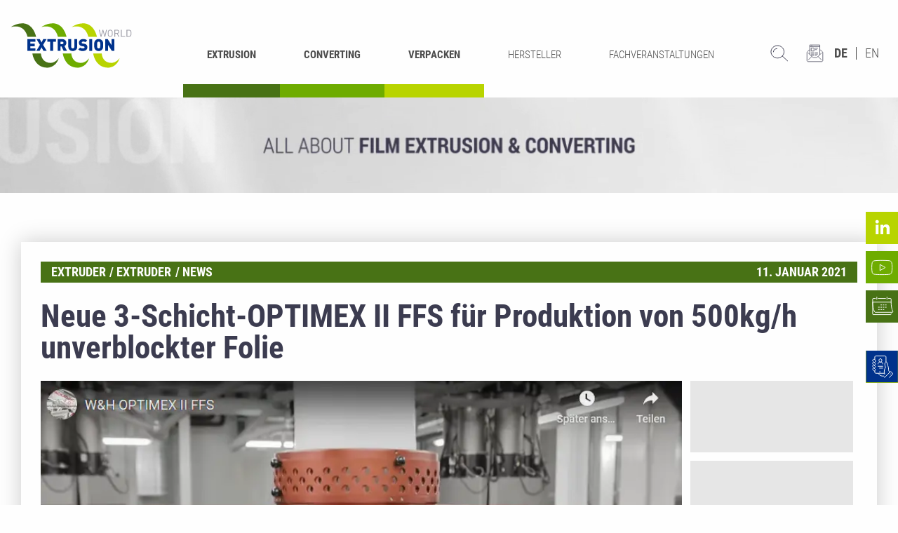

--- FILE ---
content_type: text/html; charset=utf-8
request_url: https://www.extrusion-world.com/d/neue-3-schicht-optimex-ii-ffs-fuer-produktion-von-500kg-h-unverblockter-folie/
body_size: 7165
content:
<!DOCTYPE html>
<html lang="de">
<head>

<meta charset="utf-8">
<!-- 
	This website is powered by TYPO3 - inspiring people to share!
	TYPO3 is a free open source Content Management Framework initially created by Kasper Skaarhoj and licensed under GNU/GPL.
	TYPO3 is copyright 1998-2026 of Kasper Skaarhoj. Extensions are copyright of their respective owners.
	Information and contribution at https://typo3.org/
-->


<link rel="icon" href="/_assets/f5bed7a76061c9f1270292ffa4dcd8b8/img/favicons/ew/favicon.ico" type="image/vnd.microsoft.icon">
<title>Neue 3-Schicht-OPTIMEX II FFS für Produktion von 500kg/h unverblockter Folie</title>
<meta name="generator" content="TYPO3 CMS">
<meta property="og:title" content=" Neue 3-Schicht-OPTIMEX II FFS für Produktion von 500kg/h unverblockter Folie ">
<meta property="og:type" content="article">
<meta property="og:url" content="https://www.extrusion-world.com/d/neue-3-schicht-optimex-ii-ffs-fuer-produktion-von-500kg-h-unverblockter-folie/">
<meta property="og:site_name" content="Extrusion World">
<meta property="og:image" content="https://www.extrusion-world.com/fileadmin/redakteur/news/2021/12-01-21-optimex2.PNG">
<meta property="og:image:width" content="845">
<meta property="og:image:height" content="433">
<meta name="twitter:card" content="summary">
<meta name="twitter:site" content="Extrusion World">
<meta name="twitter:creator" content="Extrusion World">


<link rel="stylesheet" href="/typo3temp/assets/compressed/merged-f2141983f9e8bee146cc9f9eabc2544c-954aa767856e32afe643c48ddfb6de36.css?1758548052" media="all">






<meta name="viewport" content="width=device-width, initial-scale=1.0">
<meta name="mobile-web-app-capable" content="yes">

<link rel="apple-touch-icon" sizes="180x180" href="/apple-touch-icon.png">
<link rel="icon" type="image/png" sizes="32x32" href="/favicon-32x32.png">
<link rel="icon" type="image/png" sizes="16x16" href="/favicon-16x16.png">
<link rel="manifest" href="/site.webmanifest">
<link rel="mask-icon" href="/safari-pinned-tab.svg" color="#5bbad5">
<meta name="msapplication-TileColor" content="#ffffff">
<meta name="theme-color" content="#ffffff">

<!-- Matomo Tag Manager -->
<script>
    var _mtm = window._mtm = window._mtm || [];
    _mtm.push({ 'mtm.startTime': (new Date().getTime()), 'event': 'mtm.Start' });
    (function () {
        var d = document, g = d.createElement('script'), s = d.getElementsByTagName('script')[0];
        g.async = true; g.src = 'https://mt.extrusion-world.com/js/container_Ou2xVtuX.js'; s.parentNode.insertBefore(g, s);
    })();
</script>
<!-- End Matomo Tag Manager -->
<link rel="canonical" href="https://www.extrusion-world.com/d/neue-3-schicht-optimex-ii-ffs-fuer-produktion-von-500kg-h-unverblockter-folie/"/>
</head>
<body>

    <div class="page-wrap color-0">
        

<header class="page-header page799">
    <div class="page-header-inner">
        <div class="grid-container fluid">
            <div class="grid-x">
                <div class="cell small-6 large-shrink text-center">
                    <a class="logo ew" href="/">
    <span>Extrusion World</span>
</a>
                </div>
                <div class="cell auto show-for-large">
                    


    <nav class="main">
        
        <ul class="menu menu-header align-center">
            
                
                
                <li class="menu-item menu-item-783 ">
                    



    

<a href="/extrusion/" title="Extrusion" class=" ew" data-menu-image=/fileadmin/redakteur/Video_Header/Extrusion.webmhd.webm><span>Extrusion</span></a>


                    
                </li>
            
                
                
                <li class="menu-item menu-item-784 ">
                    



    

<a href="/converting/" title="Converting" class=" ew" data-menu-image=/fileadmin/redakteur/Video_Header/Converting.webmhd.webm><span>Converting</span></a>


                    
                        
    <ul class="menu submenu ew">
        
            
            
            <li class="menu-item menu-item-792 ">
                



<a href="/converting/drucken/" title="Drucken" class=" ew" ><span>Drucken</span></a>


                
            </li>
        
            
            
            <li class="menu-item menu-item-791 ">
                



<a href="/converting/kaschieren/" title="Kaschieren" class=" ew" ><span>Kaschieren</span></a>


                
            </li>
        
            
            
            <li class="menu-item menu-item-790 ">
                



<a href="/converting/umrollen-schneiden/" title="Umrollen &amp; Schneiden" class=" ew" ><span>Umrollen & Schneiden</span></a>


                
            </li>
        
            
            
            <li class="menu-item menu-item-789 ">
                



<a href="/converting/beutel-schweissen/" title="Beutel-Schweissen" class=" ew" ><span>Beutel-Schweissen</span></a>


                
            </li>
        
            
            
            <li class="menu-item menu-item-788 ">
                



<a href="/converting/recycling/" title="Recycling" class=" ew" ><span>Recycling</span></a>


                
            </li>
        
    </ul>

                    
                </li>
            
                
                
                <li class="menu-item menu-item-785 ">
                    



    

<a href="/verpacken/" title="Verpacken" class=" ew" data-menu-image=/fileadmin/redakteur/Video_Header/Packing.webmhd.webm><span>Verpacken</span></a>


                    
                </li>
            
                
                
                <li class="menu-item menu-item-786 ">
                    



<a href="/hersteller/" title="Hersteller" class=" ew" ><span>Hersteller</span></a>


                    
                </li>
            
                
                
                <li class="menu-item menu-item-787 ">
                    



<a href="/fachveranstaltungen/" title="Fachveranstaltungen" class=" ew" ><span>Fachveranstaltungen</span></a>


                    
                </li>
            
        </ul>
    </nav>





                </div>
                <div class="cell auto large-shrink">
                    <nav class="specialnav">
                        <ul class="simple menu align-right">
                            <li class="search">
                                <a href="/suche/">
                                    <span>Suche</span>
                                </a>
                                <div class="header-mini-search hide">
    <div class="arrow"></div>
    <form method="post" action="/suche/?tx_indexedsearch_pi2%5Baction%5D=search&amp;tx_indexedsearch_pi2%5Bcontroller%5D=Search">
        <input type="hidden" name="tx_indexedsearch_pi2[__referrer][@extension]" value="IndexedSearch">
        <input type="hidden" name="tx_indexedsearch_pi2[__referrer][@controller]" value="Search">
        <input type="hidden" name="tx_indexedsearch_pi2[__referrer][@action]" value="form">
        <input type="hidden" name="tx_indexedsearch_pi2[__referrer][arguments]" value="YTowOnt9b86192342e45ea474c076a7539b52a31d5e9d0bd">
        <input type="hidden" name="tx_indexedsearch_pi2[__referrer][@request]" value="{&quot;@extension&quot;:&quot;IndexedSearch&quot;,&quot;@controller&quot;:&quot;Search&quot;,&quot;@action&quot;:&quot;form&quot;}fd70185c1b94f2c9af64a596c16fe122a4790b6a">
        <input type="hidden" name="tx_indexedsearch_pi2[__trustedProperties]" value="{&quot;search&quot;:{&quot;_sections&quot;:1,&quot;_freeIndexUid&quot;:1,&quot;pointer&quot;:1,&quot;ext&quot;:1,&quot;searchType&quot;:1,&quot;defaultOperand&quot;:1,&quot;mediaType&quot;:1,&quot;sortOrder&quot;:1,&quot;group&quot;:1,&quot;languageUid&quot;:1,&quot;desc&quot;:1,&quot;numberOfResults&quot;:1,&quot;extendedSearch&quot;:1,&quot;sword&quot;:1,&quot;submitButton&quot;:1}}db5347ca5c1bea36dd65138963a9d58fba322990">
        <input type="hidden" name="tx_indexedsearch_pi2[search][_sections]" value="0">
        <input type="hidden" name="tx_indexedsearch_pi2[search][_freeIndexUid]" value="_">
        <input type="hidden" name="tx_indexedsearch_pi2[search][pointer]" value="0">
        <input type="hidden" name="tx_indexedsearch_pi2[search][ext]" value="">
        <input type="hidden" name="tx_indexedsearch_pi2[search][searchType]" value="1">
        <input type="hidden" name="tx_indexedsearch_pi2[search][defaultOperand]" value="0">
        <input type="hidden" name="tx_indexedsearch_pi2[search][mediaType]" value="-1">
        <input type="hidden" name="tx_indexedsearch_pi2[search][sortOrder]" value="mtime">
        <input type="hidden" name="tx_indexedsearch_pi2[search][group]" value="">
        <input type="hidden" name="tx_indexedsearch_pi2[search][languageUid]" value="0">
        <input type="hidden" name="tx_indexedsearch_pi2[search][desc]" value="">
        <input type="hidden" name="tx_indexedsearch_pi2[search][numberOfResults]" value="10">
        <input type="hidden" name="tx_indexedsearch_pi2[search][extendedSearch]" value="">

        <fieldset>
            <div class="input-group">
                <input placeholder="Suchbegriff eingeben" class="tx-indexedsearch-searchbox-sword input-group-field" type="text" name="tx_indexedsearch_pi2[search][sword]" value="">
            </div>
            <fieldset>
                <input type="radio" name="tx_indexedsearch_pi2[search][freeIndexUid]" value="-1" id="header-indexedsearch-filter-all" required="" checked="">
                <label for="header-indexedsearch-filter-all">
                    Alle
                </label>

                <input type="radio" name="tx_indexedsearch_pi2[search][freeIndexUid]" value="0" id="header-indexedsearch-filter-pages">
                <label for="header-indexedsearch-filter-pages">
                    Seiten
                </label>

                <input type="radio" name="tx_indexedsearch_pi2[search][freeIndexUid]" value="1" id="header-indexedsearch-filter-news">
                <label for="header-indexedsearch-filter-news">
                    News
                </label>

                <input type="radio" name="tx_indexedsearch_pi2[search][freeIndexUid]" value="2" id="header-indexedsearch-filter-companies">
                <label for="header-indexedsearch-filter-companies">
                    Hersteller
                </label>
            </fieldset>
        </fieldset>
    </form>
</div>
                            </li>
                            <li class="newsletter">
                                <a target="_blank" href="https://fd45703d.sibforms.com/serve/[base64]" rel="noreferrer">
                                    <span>Newsletter</span>
                                </a>
                            </li>
                            <li class="hide-for-large">
                                <div class="burger">
                                    <span class="hamburger">
                                        <i class="line line1"></i>
                                        <i class="line line2"></i>
                                        <i class="line line3"></i>
                                    </span>
                                </div>
                            </li>
                        </ul>
                    </nav>
                </div>
                <div class="cell shrink show-for-large">
                    


    <nav class="langnav">
        <ul id="language_menu" class="language simple menu">
            
                
    <li class="active ">
        
                <a href="/d/neue-3-schicht-optimex-ii-ffs-fuer-produktion-von-500kg-h-unverblockter-folie/" class="de-DE" hreflang="de-DE" title="">
                    <span>DE</span>
                </a>
            
    </li>

            
                
    <li class=" ">
        
                <a href="/en/detail-view/?tx_news_pi1%5Baction%5D=detail&amp;tx_news_pi1%5Bcontroller%5D=News&amp;tx_news_pi1%5Bnews%5D=16&amp;cHash=649180f59b84ce0fea2784483673a621" class="en-US" hreflang="en-US" title="">
                    <span>EN</span>
                </a>
            
    </li>

            
        </ul>
    </nav>





                </div>
            </div>
        </div>
        <div class="grid-x hide-for-large">
            <div class="cell small-4">
                <div class="header-box darkgreen"></div>
            </div>
            <div class="cell small-4">
                <div class="header-box mediumgreen"></div>
            </div>
            <div class="cell small-4">
                <div class="header-box lightgreen"></div>
            </div>
        </div>
        


    <nav class="main-mobile hide-for-large">
        
            


    <nav class="langnav">
        <ul id="language_menu" class="language simple menu">
            
                
    <li class="active ">
        
                <a href="/d/neue-3-schicht-optimex-ii-ffs-fuer-produktion-von-500kg-h-unverblockter-folie/" class="de-DE" hreflang="de-DE" title="">
                    <span>DE</span>
                </a>
            
    </li>

            
                
    <li class=" ">
        
                <a href="/en/detail-view/?tx_news_pi1%5Baction%5D=detail&amp;tx_news_pi1%5Bcontroller%5D=News&amp;tx_news_pi1%5Bnews%5D=16&amp;cHash=649180f59b84ce0fea2784483673a621" class="en-US" hreflang="en-US" title="">
                    <span>EN</span>
                </a>
            
    </li>

            
        </ul>
    </nav>





        
        <ul class="menu menu-header ">
            
                
                
                <li class="menu-item menu-item-783 ">
                    



    

<a href="/extrusion/" title="Extrusion" class=" " data-menu-image=/fileadmin/redakteur/Video_Header/Extrusion.webmhd.webm><span>Extrusion</span></a>


                    
                </li>
            
                
                
                <li class="menu-item menu-item-784 ">
                    



    

<a href="/converting/" title="Converting" class=" " data-menu-image=/fileadmin/redakteur/Video_Header/Converting.webmhd.webm><span>Converting</span></a>


                    
                        
    <ul class="menu submenu ">
        
            
            
            <li class="menu-item menu-item-792 ">
                



<a href="/converting/drucken/" title="Drucken" class=" " ><span>Drucken</span></a>


                
            </li>
        
            
            
            <li class="menu-item menu-item-791 ">
                



<a href="/converting/kaschieren/" title="Kaschieren" class=" " ><span>Kaschieren</span></a>


                
            </li>
        
            
            
            <li class="menu-item menu-item-790 ">
                



<a href="/converting/umrollen-schneiden/" title="Umrollen &amp; Schneiden" class=" " ><span>Umrollen & Schneiden</span></a>


                
            </li>
        
            
            
            <li class="menu-item menu-item-789 ">
                



<a href="/converting/beutel-schweissen/" title="Beutel-Schweissen" class=" " ><span>Beutel-Schweissen</span></a>


                
            </li>
        
            
            
            <li class="menu-item menu-item-788 ">
                



<a href="/converting/recycling/" title="Recycling" class=" " ><span>Recycling</span></a>


                
            </li>
        
    </ul>

                    
                </li>
            
                
                
                <li class="menu-item menu-item-785 ">
                    



    

<a href="/verpacken/" title="Verpacken" class=" " data-menu-image=/fileadmin/redakteur/Video_Header/Packing.webmhd.webm><span>Verpacken</span></a>


                    
                </li>
            
                
                
                <li class="menu-item menu-item-786 ">
                    



<a href="/hersteller/" title="Hersteller" class=" " ><span>Hersteller</span></a>


                    
                </li>
            
                
                
                <li class="menu-item menu-item-787 ">
                    



<a href="/fachveranstaltungen/" title="Fachveranstaltungen" class=" " ><span>Fachveranstaltungen</span></a>


                    
                </li>
            
        </ul>
    </nav>





        <nav class="social">
            <ul class="simple menu">
                <li>
                    <a href="https://www.linkedin.com/company/extrusion-world" target="_blank" class="linkedin ew">
                        <span>LinkedIn</span>
                    </a>
                </li>
                <li>
                    <a href="https://www.youtube.com/channel/UCchjscDwvhA-R2_qi_-4BNQ" target="_blank" class="youtube ew">
                        <span>Youtube</span>
                    </a>
                </li>
                <li>
                    <a class="calendar ew" href="/messen/">
                        <span>Kalender</span>
                    </a>
                </li>
                <li>
                    <a class="contact ew" href="/kontakt/">
                        <span>Kontakt</span>
                    </a>
                </li>
            </ul>
        </nav>
    </div>
</header>
<div class="videoheader">
    
    <video autoplay muted loop playsinline><source src="/fileadmin/redakteur/Video_Header/Home.webmhd.webm" type="video/webm"></video>
    
</div>
        




        
            <div class="content contentmain color-0">
                <!--TYPO3SEARCH_begin-->
                
    

            <div id="c6321" class="frame frame-default frame-type-news_newsdetail frame-layout-0">
                
                
                    



                
                
                    

    



                
                

    
    



<div class="news news-single">
	<div class="article" itemscope="itemscope" itemtype="http://schema.org/Article">
		
	
            
                        

            <div class="frame frame-shadowbox frame-type-d3cols_12 frame-layout-0 " data-track-content data-content-name="Newsartikel" data-content-piece=" -  Neue 3-Schicht-OPTIMEX II FFS für Produktion von 500kg/h unverblockter Folie  11. Januar 2021">
                <div class="grid-container">
                    <div class="grid-x grid-margin-x">
                        <div class="cell">
                            <div class="innercontent">
                                <div class="footer">
                                    <div class="grid-container">
                                        <div class="grid-x grid-margin-x">
                                            <div class="cell large-auto">
                                                
                                                    
<!-- categories -->
<div class="news-list-category">
    <ul class="simple menu">
        
            <li>
                
                        extruder
                    
            </li>
        
            <li>
                
                        Extruder
                    
            </li>
        
            <li>
                
                        News
                    
            </li>
        
    </ul>
</div>


                                                
                                            </div>
                                            <div class="cell large-shrink">
                                                <!-- date -->
                                                <span class="news-list-date">
                                                    <time itemprop="datePublished" datetime="2021-01-11">
                                                        11. Januar 2021
                                                    </time>
                                                </span>
                                            </div>
                                        </div>
                                    </div>
                                </div>
                                <div class="header">
                                    <h1 itemprop="headline"> Neue 3-Schicht-OPTIMEX II FFS für Produktion von 500kg/h unverblockter Folie </h1>
                                    
                                </div>

                                <div class="news-media-gallery">
    <div class="grid-container show-for-large">
        <div class="grid-x grid-margin-x-small">
            <div class="cell auto">
                
                    <div class="image image0">
                        

        <picture class="">
            
        
            
        
            <source srcset="/fileadmin/_processed_/f/f/csm_12-01-21-optimex2_34af9b7b05.webp" media="(min-width: 769px)" type="image/webp">
            <source srcset="/fileadmin/_processed_/f/f/csm_12-01-21-optimex2_744fd3185a.jpg" media="(min-width: 769px)" type="image/jpeg">
        
            <source srcset="/fileadmin/_processed_/f/f/csm_12-01-21-optimex2_a4257c31d5.webp" media="(min-width: 481px)" type="image/webp">
            <source srcset="/fileadmin/_processed_/f/f/csm_12-01-21-optimex2_b76321f31f.jpg" media="(min-width: 481px)" type="image/jpeg">
        
            
        
            
                    <img data-fancybox="gallery-a" data-caption=" " class="image-embed-item" loading="lazy" src="/fileadmin/redakteur/news/2021/12-01-21-optimex2.PNG" width="845" height="433" alt="" />
                
        </picture>
    


                    </div>
                
            </div>
            <div class="cell shrink">
                <div class="grid-container">
                    <div class="grid-y grid-margin-y-small">
                        
                            
                            
                                    <div class="cell">
                                        <div class="image image-small imagedummy">
                                            &nbsp;
                                        </div>
                                    </div>
                                
                        
                            
                            
                                    <div class="cell">
                                        <div class="image image-small imagedummy">
                                            &nbsp;
                                        </div>
                                    </div>
                                
                        
                            
                            
                                    <div class="cell">
                                        <div class="image image-small imagedummy">
                                            &nbsp;
                                        </div>
                                    </div>
                                
                        
                    </div>
                </div>
            </div>
        </div>
    </div>
    <div class="hide-for-large mobile-slider">
        <div class="newsdetail-slider slick">
            
                <div class="image-slide">
                    

        <picture class="">
            
        
            
        
            <source srcset="/fileadmin/_processed_/f/f/csm_12-01-21-optimex2_34af9b7b05.webp" media="(min-width: 769px)" type="image/webp">
            <source srcset="/fileadmin/_processed_/f/f/csm_12-01-21-optimex2_744fd3185a.jpg" media="(min-width: 769px)" type="image/jpeg">
        
            <source srcset="/fileadmin/_processed_/f/f/csm_12-01-21-optimex2_a4257c31d5.webp" media="(min-width: 481px)" type="image/webp">
            <source srcset="/fileadmin/_processed_/f/f/csm_12-01-21-optimex2_b76321f31f.jpg" media="(min-width: 481px)" type="image/jpeg">
        
            
        
            
                    <img data-fancybox="gallery-b" data-caption=" " class="image-embed-item" loading="eager" src="/fileadmin/redakteur/news/2021/12-01-21-optimex2.PNG" width="845" height="433" alt="" />
                
        </picture>
    


                </div>
            
        </div>
    </div>
</div>

                                

                                <div class="grid-container">
                                    <div class="grid-x grid-margin-x">
                                        <div class="cell medium-8">
                                            

                                            <!-- main text -->
                                            <div class="news-text-wrap" itemprop="articleBody">
                                                <p>Die OPTIMEX II FFS-Blasfolienanlage wurde speziell für Hochleistungsanwendungen im FFS-Bereich konzipiert. Mit der neuesten Entwicklung in der Blaskopfkonstruktion ist es W&amp;H gelungen, Leistungseinschränkungen für modernste Folienrezepturen im 3- wie 5-Schichtbereich zu überwinden. Dank intelligenter Kühltechnik, die ein Verblocken des zusammengelegten Schlauches verhindert, läuft die Maschine bei maximaler Ausstoßleistung mit &gt;500 kg/h unverblockt. "Mit der passenden Rezeptur in Kombination mit der neuesten Produktionstechnologie der OPTIMEX II FFS werden selbst Antiblockadditive überflüssig. Obwohl wir also den höchsten Ausstoß haben, ist es nicht mehr notwendig, Antiblockadditive hinzuzufügen. Folglich ist die Leistung der OPTIMEX II auf dem Markt kaum zu übertreffen", sagt Jonas Schmidt, Produktmanager bei W&amp;H.</p>
                                            </div>

                                            
                                                <!-- content elements -->
                                                
    

            <div id="c5673" class="frame frame-default frame-type-html frame-layout-0">
                
                
                    



                
                
                

    <iframe width="560" height="315" src="https://www.youtube.com/embed/wbuwgSf0Zrk" frameborder="0" allow="accelerometer; autoplay; clipboard-write; encrypted-media; gyroscope; picture-in-picture" allowfullscreen></iframe>


                
                    



                
                
                    



                
            </div>

        


                                            

                                            
                                            
                                            
                                        </div>
                                        <div class="cell medium-4">
                                            




                                        </div>
                                    </div>
                                </div>
                            </div>
                        </div>
                    </div>
                </div>
            </div>

            <div class="frame frame-graybackground1 frame-type-d3cols_12 frame-layout-1">
                    
    

            <div id="c6560" class="frame frame-default frame-type-list frame-layout-0">
                
                
                    



                
                
                    



                
                

    
        <div class="tx-sf-banners">
	
    <div id="banner-ogzinzdhy" data-config="{&quot;uniqueId&quot;:&quot;ogzinzdhy&quot;,&quot;currentPageUid&quot;:799,&quot;startingPoint&quot;:&quot;821&quot;,&quot;categories&quot;:&quot;&quot;,&quot;displayMode&quot;:&quot;random&quot;,&quot;maxResults&quot;:0}216b2b78731e951318454895a3bc18e01fb3b35d" data-fetchurl="https://www.extrusion-world.com/d/banners.html?tx_sfbanners_pi1%5Baction%5D=getBanners&amp;tx_sfbanners_pi1%5Bcontroller%5D=Banner&amp;cHash=77561914719a588e4fa94e9e96edc157" data-nosnippet></div>

</div>
    


                
                    



                
                
                    



                
            </div>

        


                    
    

            <div id="c6562" class="frame frame-default frame-type-list frame-layout-0">
                
                
                    



                
                
                    



                
                

    
        <div class="tx-sf-banners">
	
    <div id="banner-ztnkm2u1n" data-config="{&quot;uniqueId&quot;:&quot;ztnkm2u1n&quot;,&quot;currentPageUid&quot;:799,&quot;startingPoint&quot;:&quot;822&quot;,&quot;categories&quot;:&quot;&quot;,&quot;displayMode&quot;:&quot;random&quot;,&quot;maxResults&quot;:0}7231b0ad78c7b6e5fa1522449554fb1793472caa" data-fetchurl="https://www.extrusion-world.com/d/banners.html?tx_sfbanners_pi1%5Baction%5D=getBanners&amp;tx_sfbanners_pi1%5Bcontroller%5D=Banner&amp;cHash=77561914719a588e4fa94e9e96edc157" data-nosnippet></div>

</div>
    


                
                    



                
                
                    



                
            </div>

        


            </div>

            
                <div class="frame frame-shadowbox frame-type-d3cols_12 frame-layout-0">
                    <div class="related-header hide-for-large">
                        Verwandte <strong>Artikel</strong>
                    </div>
                    <div class="grid-container">
                        <div class="grid-x grid-margin-x">
                            <div class="cell">
                                <div class="innercontent">
                                    <!-- related things -->
                                    <div class="news-related-wrap">
                                        
                                        
                                        <!-- Related news records -->
                                        <!--TYPO3SEARCH_end-->
<div class="news-related news-related-news">
    <div class="grid-x grid-margin-x grid-margin-y small-up-1 medium-up-3">
        
            <div class="cell ">
                <div>
                    <a title=" Intelligente Datennutzung mit dem IoT-System RUBY " href="/d/intelligente-datennutzung-mit-dem-iot-system-ruby/">
                        <h4> Intelligente Datennutzung mit dem IoT-System RUBY </h4>
                    </a>
                    
                        <a title=" Intelligente Datennutzung mit dem IoT-System RUBY " href="/d/intelligente-datennutzung-mit-dem-iot-system-ruby/">
                            <div class="image">
                                

        <picture class="">
            
        
            
        
            <source srcset="/fileadmin/_processed_/9/8/csm_12-01-21-20_ruby_check_mann_vor_bildschirm_3840x2880_r_4_3_res_1192x894_feea1fefca.webp" media="(min-width: 769px)" type="image/webp">
            <source srcset="/fileadmin/redakteur/news/2021/12-01-21-20_ruby_check_mann_vor_bildschirm_3840x2880_r_4_3_res_1192x894.jpg" media="(min-width: 769px)" type="image/jpeg">
        
            <source srcset="/fileadmin/_processed_/9/8/csm_12-01-21-20_ruby_check_mann_vor_bildschirm_3840x2880_r_4_3_res_1192x894_132a6fa73b.webp" media="(min-width: 481px)" type="image/webp">
            <source srcset="/fileadmin/_processed_/9/8/csm_12-01-21-20_ruby_check_mann_vor_bildschirm_3840x2880_r_4_3_res_1192x894_d35a6d1207.jpg" media="(min-width: 481px)" type="image/jpeg">
        
            
        
            
                    <img class="image-embed-item" loading="lazy" src="/fileadmin/redakteur/news/2021/12-01-21-20_ruby_check_mann_vor_bildschirm_3840x2880_r_4_3_res_1192x894.jpg" width="1192" height="894" alt="" />
                
        </picture>
    


                            </div>
                        </a>
                    
                    <div class="teaser-text">
                        
                            
                                    <span itemprop="description">Mit dem 2019 eingeführten W&amp;H IoT-System RUBY kann die Wertschöpfungskette in der Verpackungsherstellung digitalisiert&hellip;</span>
                                
                        

                        <a class="more" title=" Intelligente Datennutzung mit dem IoT-System RUBY " href="/d/intelligente-datennutzung-mit-dem-iot-system-ruby/">
                            Mehr
                        </a>
                    </div>
                </div>
            </div>
        
            <div class="cell ">
                <div>
                    <a title="Paper sack production with W&amp;H machines at SENTREX" href="/d/paper-sack-production-with-w-h-machines-at-sentrex/">
                        <h4>Paper sack production with W&amp;H machines at SENTREX</h4>
                    </a>
                    
                        <a title="Paper sack production with W&amp;H machines at SENTREX" href="/d/paper-sack-production-with-w-h-machines-at-sentrex/">
                            <div class="image">
                                

        <picture class="">
            
        
            
        
            <source srcset="/fileadmin/_processed_/2/5/csm_12-01-20-paper-sack_b9dbfb7375.webp" media="(min-width: 769px)" type="image/webp">
            <source srcset="/fileadmin/_processed_/2/5/csm_12-01-20-paper-sack_60ebc53dbe.jpg" media="(min-width: 769px)" type="image/jpeg">
        
            <source srcset="/fileadmin/_processed_/2/5/csm_12-01-20-paper-sack_cf2c8321e1.webp" media="(min-width: 481px)" type="image/webp">
            <source srcset="/fileadmin/_processed_/2/5/csm_12-01-20-paper-sack_d6ee226489.jpg" media="(min-width: 481px)" type="image/jpeg">
        
            
        
            
                    <img class="image-embed-item" loading="lazy" src="/fileadmin/redakteur/news/2021/12-01-20-paper-sack.PNG" width="959" height="582" alt="" />
                
        </picture>
    


                            </div>
                        </a>
                    
                    <div class="teaser-text">
                        
                            
                                    <span itemprop="description">The company SENTREX in Poland has invested in a paper sack line from W&amp;H for the production of paper sacks e.g. for pet&hellip;</span>
                                
                        

                        <a class="more" title="Paper sack production with W&amp;H machines at SENTREX" href="/d/paper-sack-production-with-w-h-machines-at-sentrex/">
                            Mehr
                        </a>
                    </div>
                </div>
            </div>
        
            <div class="cell ">
                <div>
                    <a title=" VIDEO: XP-KÜHLRING ALS RETROFIT STEIGERT OUTPUT UM 10% - 60% " href="/d/video-xp-kuehlring-als-retrofit-steigert-output-um-10-60/">
                        <h4> VIDEO: XP-KÜHLRING ALS RETROFIT STEIGERT OUTPUT UM 10% - 60% </h4>
                    </a>
                    
                        <a title=" VIDEO: XP-KÜHLRING ALS RETROFIT STEIGERT OUTPUT UM 10% - 60% " href="/d/video-xp-kuehlring-als-retrofit-steigert-output-um-10-60/">
                            <div class="image">
                                

        <picture class="">
            
        
            
        
            <source srcset="/fileadmin/_processed_/8/0/csm_12-01-20-hoelscher_12e1d3fc8b.webp" media="(min-width: 769px)" type="image/webp">
            <source srcset="/fileadmin/_processed_/8/0/csm_12-01-20-hoelscher_1d4a52ea69.jpg" media="(min-width: 769px)" type="image/jpeg">
        
            <source srcset="/fileadmin/_processed_/8/0/csm_12-01-20-hoelscher_ed9529e514.webp" media="(min-width: 481px)" type="image/webp">
            <source srcset="/fileadmin/_processed_/8/0/csm_12-01-20-hoelscher_35d3ba6712.jpg" media="(min-width: 481px)" type="image/jpeg">
        
            
        
            
                    <img class="image-embed-item" loading="lazy" src="/fileadmin/redakteur/news/2021/12-01-20-hoelscher.PNG" width="1089" height="587" alt="" />
                
        </picture>
    


                            </div>
                        </a>
                    
                    <div class="teaser-text">
                        
                            
                                    <span itemprop="description">Vielleicht haben Sie die X-treme Performance der XP-Kühltechnologie bei den Live-Demonstrationen auf der K-Messe in&hellip;</span>
                                
                        

                        <a class="more" title=" VIDEO: XP-KÜHLRING ALS RETROFIT STEIGERT OUTPUT UM 10% - 60% " href="/d/video-xp-kuehlring-als-retrofit-steigert-output-um-10-60/">
                            Mehr
                        </a>
                    </div>
                </div>
            </div>
        
    </div>
    
</div>
<!--TYPO3SEARCH_begin-->
                                    </div>
                                </div>
                            </div>
                        </div>
                    </div>
                </div>
            

            <div class="frame frame-graybackground2 frame-type-d3cols_12 frame-layout-1 news-detail-background-bottom">
                
    

            <div id="c6561" class="frame frame-default frame-type-list frame-layout-0">
                
                
                    



                
                
                    



                
                

    
        <div class="tx-sf-banners">
	
    <div id="banner-zwvinde2z" data-config="{&quot;uniqueId&quot;:&quot;zwvinde2z&quot;,&quot;currentPageUid&quot;:799,&quot;startingPoint&quot;:&quot;821&quot;,&quot;categories&quot;:&quot;&quot;,&quot;displayMode&quot;:&quot;random&quot;,&quot;maxResults&quot;:0}af7372ab5aa3681b8cf92c2834e7a621743a7cf2" data-fetchurl="https://www.extrusion-world.com/d/banners.html?tx_sfbanners_pi1%5Baction%5D=getBanners&amp;tx_sfbanners_pi1%5Bcontroller%5D=Banner&amp;cHash=77561914719a588e4fa94e9e96edc157" data-nosnippet></div>

</div>
    


                
                    



                
                
                    



                
            </div>

        


                
    

            <div id="c6563" class="frame frame-default frame-type-list frame-layout-0">
                
                
                    



                
                
                    



                
                

    
        <div class="tx-sf-banners">
	
    <div id="banner-nwrjmta3m" data-config="{&quot;uniqueId&quot;:&quot;nwrjmta3m&quot;,&quot;currentPageUid&quot;:799,&quot;startingPoint&quot;:&quot;822&quot;,&quot;categories&quot;:&quot;&quot;,&quot;displayMode&quot;:&quot;random&quot;,&quot;maxResults&quot;:0}eb0cd4ea5e8aa6d6e21b76dc03fff1504c2767d5" data-fetchurl="https://www.extrusion-world.com/d/banners.html?tx_sfbanners_pi1%5Baction%5D=getBanners&amp;tx_sfbanners_pi1%5Bcontroller%5D=Banner&amp;cHash=77561914719a588e4fa94e9e96edc157" data-nosnippet></div>

</div>
    


                
                    



                
                
                    



                
            </div>

        


            </div>


		

	</div>
</div>



                
                    



                
                
                    



                
            </div>

        


    

            <div id="c6572" class="frame frame-default frame-type-list frame-layout-0">
                
                
                    



                
                
                    



                
                

    
        <div class="tx-sf-banners">
	
    <div id="banner-njixyzi0y" data-config="{&quot;uniqueId&quot;:&quot;njixyzi0y&quot;,&quot;currentPageUid&quot;:799,&quot;startingPoint&quot;:&quot;842&quot;,&quot;categories&quot;:&quot;&quot;,&quot;displayMode&quot;:&quot;random&quot;,&quot;maxResults&quot;:0}a3e9782fa89f4cda2c7af44d3ab8097204c008d7" data-fetchurl="https://www.extrusion-world.com/d/banners.html?tx_sfbanners_pi1%5Baction%5D=getBanners&amp;tx_sfbanners_pi1%5Bcontroller%5D=Banner&amp;cHash=77561914719a588e4fa94e9e96edc157" data-nosnippet></div>

</div>
    


                
                    



                
                
                    



                
            </div>

        


                <!--TYPO3SEARCH_end-->
            </div>
        
        <footer class="page-footer">
    <div class="grid-container footer-big-nav">
        <div class="grid-x grid-margin-x">
            <div class="cell">
                


    <nav class="footerbig">
            <div class="grid-x grid-margin-x">
                
                    <div class="cell medium-4">
                        
                        <a href="https://fd45703d.sibforms.com/serve/[base64]" title="Newsletter Anmeldung" class="item-795 " target="_blank">
                            <div class="navTitle">
                                <strong>Newsletter</strong>
                            </div>
                            <div class="subtitle">
                                Anmeldung
                            </div>
                        </a>
                    </div>
                
                    <div class="cell medium-4">
                        
                        <a href="/werben-media-daten/" title="Werben - Media Daten" class="item-794 " target="">
                            <div class="navTitle">
                                <strong>Werben</strong>
                            </div>
                            <div class="subtitle">
                                Media-Daten
                            </div>
                        </a>
                    </div>
                
                    <div class="cell medium-4">
                        
                        <a href="/redaktions-team/" title="Redaktions-Team" class="item-793 " target="">
                            <div class="navTitle">
                                <strong>Redaktions-</strong>
                            </div>
                            <div class="subtitle">
                                Team
                            </div>
                        </a>
                    </div>
                
            </div>
        </ul>
    </nav>



            </div>
        </div>
    </div>
    <div class="footer-end">
        <div class="grid-container">
            <div class="grid-x grid-margin-x">
                <div class="cell border-top-bottom">
                    


    <nav class="footer">
        <ul class="simple menu">
            
                <li>
                    



<a href="/impressum/" title="Impressum" class=" " ><span>Impressum</span></a>


                </li>
            
                <li>
                    



<a href="/datenschutz/" title="Datenschutz" class=" " ><span>Datenschutz</span></a>


                </li>
            
                <li>
                    



<a href="/kontakt/" title="Kontakt" class=" " ><span>Kontakt</span></a>


                </li>
            
        </ul>
    </nav>



                </div>
            </div>
        </div>
        <div class="grid-container">
            <div class="grid-x grid-margin-x">
                <div class="cell text-center">
                    <a class="logo ew" href="/">
    <span>Extrusion World</span>
</a>
                </div>
            </div>
        </div>
    </div>
</footer>
    </div>
<script src="/typo3temp/assets/compressed/merged-9fa6577536a38a4367da7a630d0153a1-6815e6b6faf580f8a729a639dee931e1.js?1740558089"></script>
<script src="/typo3temp/assets/compressed/merged-8e706110217309a814594aaac78780de-e3108c589ca98fa11280eae1c1cb44ee.js?1740558089"></script>


</body>
</html>

--- FILE ---
content_type: image/svg+xml
request_url: https://www.extrusion-world.com/_assets/f5bed7a76061c9f1270292ffa4dcd8b8/img/search/minisearch-icon.svg
body_size: 265
content:
<svg width="27px" height="24px" viewBox="0 0 27 24" version="1.1" xmlns="http://www.w3.org/2000/svg" xmlns:xlink="http://www.w3.org/1999/xlink">
    <g id="Page-1" stroke="none" stroke-width="1" fill="none" fill-rule="evenodd">
        <g id="Group-3" transform="translate(1.000000, 1.000000)" stroke="#3C3C50">
            <path d="M3.5497,8.989 C3.5497,6.408 5.9007,4.315 8.80075,4.315 M16.85475,14.988 L24.55475,21.84096" id="Stroke-1" stroke-linecap="round"></path>
            <path d="M9.66105,17.75896 C14.99705,17.75896 19.32205,13.783 19.32205,8.88 C19.32205,3.976 14.99705,0 9.66105,0 C4.325,0 -4.4408921e-16,3.976 -4.4408921e-16,8.88 C-4.4408921e-16,13.783 4.325,17.75896 9.66105,17.75896 Z" id="Stroke-2"></path>
        </g>
    </g>
</svg>

--- FILE ---
content_type: image/svg+xml
request_url: https://www.extrusion-world.com/_assets/f5bed7a76061c9f1270292ffa4dcd8b8/img/social/youtube.svg
body_size: 446
content:
<?xml version="1.0" encoding="UTF-8" standalone="no"?><!DOCTYPE svg PUBLIC "-//W3C//DTD SVG 1.1//EN" "http://www.w3.org/Graphics/SVG/1.1/DTD/svg11.dtd"><svg width="100%" height="100%" viewBox="0 0 47 47" version="1.1" xmlns="http://www.w3.org/2000/svg" xmlns:xlink="http://www.w3.org/1999/xlink" xml:space="preserve" xmlns:serif="http://www.serif.com/" style="fill-rule:evenodd;clip-rule:evenodd;stroke-miterlimit:10;"><g id="youtube"><rect x="0.548" y="0.811" width="46.187" height="46.19" style="fill:transparent;"/><path d="M37.816,16.841c-0.346,-1.278 -1.343,-2.279 -2.62,-2.621c-1.717,-0.662 -18.343,-0.987 -23.166,0.019c-1.278,0.346 -2.279,1.343 -2.621,2.621c-0.775,3.399 -0.833,10.748 0.019,14.222c0.346,1.278 1.343,2.279 2.621,2.621c3.398,0.782 19.558,0.892 23.166,0c1.278,-0.346 2.278,-1.343 2.62,-2.621c0.826,-3.702 0.885,-10.595 -0.019,-14.241Zm-17.052,11.564l0,-8.887l7.748,4.444l-7.748,4.443Z" style="fill:none;fill-rule:nonzero;stroke:#fff;stroke-width:1px;"/></g></svg>

--- FILE ---
content_type: image/svg+xml
request_url: https://www.extrusion-world.com/_assets/f5bed7a76061c9f1270292ffa4dcd8b8/img/footer/newsletter.svg
body_size: 566
content:
<?xml version="1.0" encoding="UTF-8" standalone="no"?><!DOCTYPE svg PUBLIC "-//W3C//DTD SVG 1.1//EN" "http://www.w3.org/Graphics/SVG/1.1/DTD/svg11.dtd"><svg width="100%" height="100%" viewBox="0 0 72 75" version="1.1" xmlns="http://www.w3.org/2000/svg" xmlns:xlink="http://www.w3.org/1999/xlink" xml:space="preserve" xmlns:serif="http://www.serif.com/" style="fill-rule:evenodd;clip-rule:evenodd;stroke-miterlimit:10;"><path id="footer-newsletter" serif:id="footer/newsletter" d="M18.048,40.69l-0,-32.683l35.405,-0l-0,34.801m-35.405,-29.354l35.405,-0m-31.29,-2.723l1.816,-0m0.908,-0l1.816,-0m6.354,18.641l-9.986,-0l-0,-10.894l9.986,-0l-0,10.894Zm-10.894,5.931l11.802,-0m-11.802,4.721l11.802,-0m2.724,-0l9.986,-0m-9.986,4.524l5.81,-0m-5.81,-9.245l9.986,-0m-9.986,-15.917l9.986,-0m-9.986,5.023l6.355,-0m-20.881,20.139l11.802,-0m-21.485,16.357l12.528,-12.529m34.8,12.529l-12.528,-12.529m6.96,-23.664c-0,-0 5.742,4.524 6.96,5.568c1.218,1.044 2.784,2.175 2.784,4.176l-0,27.841c-0,2.306 -1.869,4.176 -4.176,4.176l-47.328,-0c-2.306,-0 -4.176,-1.87 -4.176,-4.176l-0,-27.841c-0,-2.001 1.566,-3.132 2.784,-4.176c1.218,-1.044 6.96,-5.568 6.96,-5.568m41.76,11.136l-13.92,13.921c-2.784,2.378 -4.745,2.784 -6.96,2.784l-5.568,-0c-2.215,-0 -4.176,-0.406 -6.96,-2.784l-13.92,-13.921" style="fill:none;fill-rule:nonzero;stroke:#fff;stroke-width:1.5px;"/></svg>

--- FILE ---
content_type: image/svg+xml
request_url: https://www.extrusion-world.com/_assets/f5bed7a76061c9f1270292ffa4dcd8b8/img/subnavi/umrollen.svg
body_size: 592
content:
<?xml version="1.0" encoding="UTF-8" standalone="no"?><!DOCTYPE svg PUBLIC "-//W3C//DTD SVG 1.1//EN" "http://www.w3.org/Graphics/SVG/1.1/DTD/svg11.dtd"><svg width="100%" height="100%" viewBox="0 0 67 51" version="1.1" xmlns="http://www.w3.org/2000/svg" xmlns:xlink="http://www.w3.org/1999/xlink" xml:space="preserve" xmlns:serif="http://www.serif.com/" style="fill-rule:evenodd;clip-rule:evenodd;stroke-linecap:round;stroke-linejoin:round;stroke-miterlimit:10;"><g id="subnavi-umrollen" serif:id="subnavi/umrollen"><path d="M1.598,18.264c5.165,-9.899 15.7,-17.341 27.689,-17.24c8.658,0.072 16.693,3.634 22.261,9.384c5.568,5.749 8.162,13.624 8.162,13.624l6.276,-2.89l-4.395,28.213l-24.469,-14.957c-0,-0 6.333,-2.909 6.334,-2.909c-0,-0 -1.54,-4.269 -3.874,-7.374c-3.979,-5.29 -10.103,-8.63 -16.801,-8.686c-11.879,-0.1 -21.59,9.389 -21.69,21.193c-0.034,3.974 1.026,7.704 2.901,10.908m15.661,-8.831c-0.02,2.413 1.931,4.385 4.359,4.405c2.427,0.02 4.411,-1.919 4.432,-4.331c0.02,-2.412 -1.931,-4.384 -4.358,-4.405c-2.428,-0.02 -4.413,1.919 -4.433,4.331Z" style="fill:none;fill-rule:nonzero;stroke:#fff;stroke-width:1.5px;"/><path d="M60.736,48c-2.195,-6.597 -6.146,-20.037 -12,-26" style="fill:none;fill-rule:nonzero;stroke:#fff;stroke-width:1.5px;stroke-miterlimit:4;stroke-dasharray:5.77,5.77;"/></g></svg>